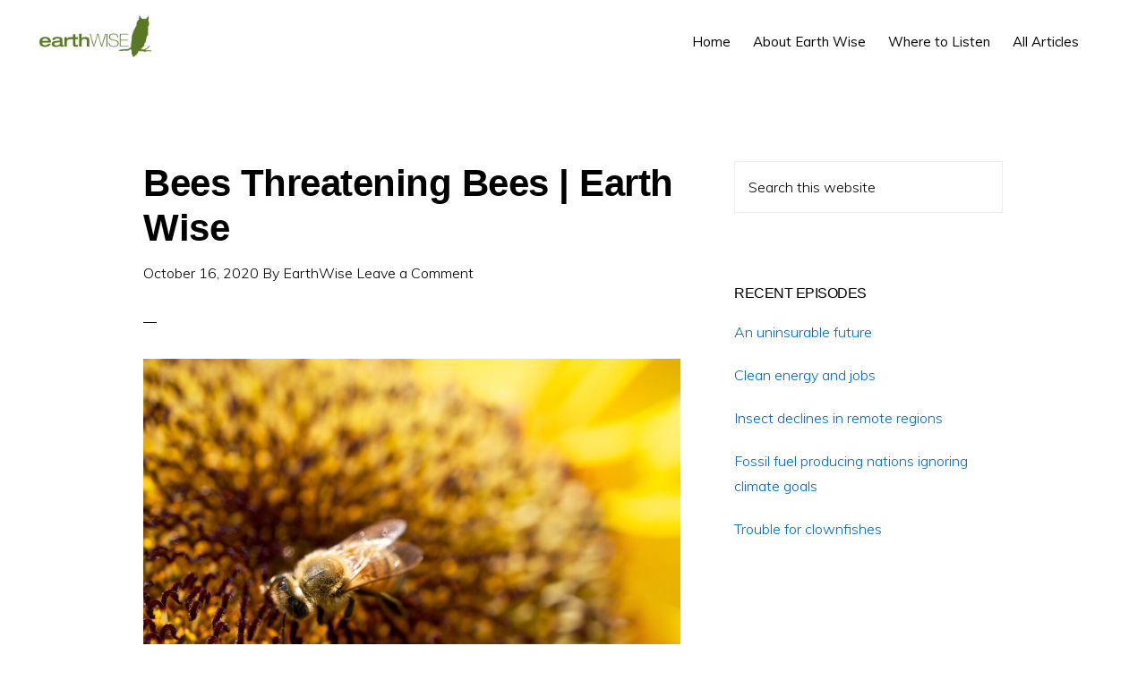

--- FILE ---
content_type: text/html; charset=UTF-8
request_url: https://earthwiseradio.org/podcast/bees-threatening-bees/
body_size: 11285
content:
<!DOCTYPE html>
<html lang="en-US">
<head >
<meta charset="UTF-8" />
<meta name="viewport" content="width=device-width, initial-scale=1" />
<title>Bees Threatening Bees | Earth Wise</title>
<meta name='robots' content='max-image-preview:large' />
	<style>img:is([sizes="auto" i], [sizes^="auto," i]) { contain-intrinsic-size: 3000px 1500px }</style>
	<link rel='dns-prefetch' href='//www.googletagmanager.com' />
<link rel='dns-prefetch' href='//fonts.googleapis.com' />
<link rel='dns-prefetch' href='//code.ionicframework.com' />
<link rel="alternate" type="application/rss+xml" title="Earth Wise &raquo; Feed" href="https://earthwiseradio.org/feed/" />
<link rel="alternate" type="application/rss+xml" title="Earth Wise &raquo; Comments Feed" href="https://earthwiseradio.org/comments/feed/" />
<link rel="alternate" type="application/rss+xml" title="Earth Wise &raquo; Bees Threatening Bees | Earth Wise Comments Feed" href="https://earthwiseradio.org/podcast/bees-threatening-bees/feed/" />
<link rel="canonical" href="https://earthwiseradio.org/podcast/bees-threatening-bees/" />
<script type="text/javascript">
/* <![CDATA[ */
window._wpemojiSettings = {"baseUrl":"https:\/\/s.w.org\/images\/core\/emoji\/16.0.1\/72x72\/","ext":".png","svgUrl":"https:\/\/s.w.org\/images\/core\/emoji\/16.0.1\/svg\/","svgExt":".svg","source":{"concatemoji":"https:\/\/earthwiseradio.org\/wp-includes\/js\/wp-emoji-release.min.js?ver=6.8.3"}};
/*! This file is auto-generated */
!function(s,n){var o,i,e;function c(e){try{var t={supportTests:e,timestamp:(new Date).valueOf()};sessionStorage.setItem(o,JSON.stringify(t))}catch(e){}}function p(e,t,n){e.clearRect(0,0,e.canvas.width,e.canvas.height),e.fillText(t,0,0);var t=new Uint32Array(e.getImageData(0,0,e.canvas.width,e.canvas.height).data),a=(e.clearRect(0,0,e.canvas.width,e.canvas.height),e.fillText(n,0,0),new Uint32Array(e.getImageData(0,0,e.canvas.width,e.canvas.height).data));return t.every(function(e,t){return e===a[t]})}function u(e,t){e.clearRect(0,0,e.canvas.width,e.canvas.height),e.fillText(t,0,0);for(var n=e.getImageData(16,16,1,1),a=0;a<n.data.length;a++)if(0!==n.data[a])return!1;return!0}function f(e,t,n,a){switch(t){case"flag":return n(e,"\ud83c\udff3\ufe0f\u200d\u26a7\ufe0f","\ud83c\udff3\ufe0f\u200b\u26a7\ufe0f")?!1:!n(e,"\ud83c\udde8\ud83c\uddf6","\ud83c\udde8\u200b\ud83c\uddf6")&&!n(e,"\ud83c\udff4\udb40\udc67\udb40\udc62\udb40\udc65\udb40\udc6e\udb40\udc67\udb40\udc7f","\ud83c\udff4\u200b\udb40\udc67\u200b\udb40\udc62\u200b\udb40\udc65\u200b\udb40\udc6e\u200b\udb40\udc67\u200b\udb40\udc7f");case"emoji":return!a(e,"\ud83e\udedf")}return!1}function g(e,t,n,a){var r="undefined"!=typeof WorkerGlobalScope&&self instanceof WorkerGlobalScope?new OffscreenCanvas(300,150):s.createElement("canvas"),o=r.getContext("2d",{willReadFrequently:!0}),i=(o.textBaseline="top",o.font="600 32px Arial",{});return e.forEach(function(e){i[e]=t(o,e,n,a)}),i}function t(e){var t=s.createElement("script");t.src=e,t.defer=!0,s.head.appendChild(t)}"undefined"!=typeof Promise&&(o="wpEmojiSettingsSupports",i=["flag","emoji"],n.supports={everything:!0,everythingExceptFlag:!0},e=new Promise(function(e){s.addEventListener("DOMContentLoaded",e,{once:!0})}),new Promise(function(t){var n=function(){try{var e=JSON.parse(sessionStorage.getItem(o));if("object"==typeof e&&"number"==typeof e.timestamp&&(new Date).valueOf()<e.timestamp+604800&&"object"==typeof e.supportTests)return e.supportTests}catch(e){}return null}();if(!n){if("undefined"!=typeof Worker&&"undefined"!=typeof OffscreenCanvas&&"undefined"!=typeof URL&&URL.createObjectURL&&"undefined"!=typeof Blob)try{var e="postMessage("+g.toString()+"("+[JSON.stringify(i),f.toString(),p.toString(),u.toString()].join(",")+"));",a=new Blob([e],{type:"text/javascript"}),r=new Worker(URL.createObjectURL(a),{name:"wpTestEmojiSupports"});return void(r.onmessage=function(e){c(n=e.data),r.terminate(),t(n)})}catch(e){}c(n=g(i,f,p,u))}t(n)}).then(function(e){for(var t in e)n.supports[t]=e[t],n.supports.everything=n.supports.everything&&n.supports[t],"flag"!==t&&(n.supports.everythingExceptFlag=n.supports.everythingExceptFlag&&n.supports[t]);n.supports.everythingExceptFlag=n.supports.everythingExceptFlag&&!n.supports.flag,n.DOMReady=!1,n.readyCallback=function(){n.DOMReady=!0}}).then(function(){return e}).then(function(){var e;n.supports.everything||(n.readyCallback(),(e=n.source||{}).concatemoji?t(e.concatemoji):e.wpemoji&&e.twemoji&&(t(e.twemoji),t(e.wpemoji)))}))}((window,document),window._wpemojiSettings);
/* ]]> */
</script>
<link rel='stylesheet' id='monochrome-pro-css' href='https://earthwiseradio.org/wp-content/themes/monochrome-pro/style.css?ver=1.0.0' type='text/css' media='all' />
<style id='wp-emoji-styles-inline-css' type='text/css'>

	img.wp-smiley, img.emoji {
		display: inline !important;
		border: none !important;
		box-shadow: none !important;
		height: 1em !important;
		width: 1em !important;
		margin: 0 0.07em !important;
		vertical-align: -0.1em !important;
		background: none !important;
		padding: 0 !important;
	}
</style>
<link rel='stylesheet' id='wp-block-library-css' href='https://earthwiseradio.org/wp-includes/css/dist/block-library/style.min.css?ver=6.8.3' type='text/css' media='all' />
<style id='classic-theme-styles-inline-css' type='text/css'>
/*! This file is auto-generated */
.wp-block-button__link{color:#fff;background-color:#32373c;border-radius:9999px;box-shadow:none;text-decoration:none;padding:calc(.667em + 2px) calc(1.333em + 2px);font-size:1.125em}.wp-block-file__button{background:#32373c;color:#fff;text-decoration:none}
</style>
<style id='create-block-castos-transcript-style-inline-css' type='text/css'>
:root{--castos-transcript--panel-bg:#f3f3f4}.ssp-transcript input[type=checkbox]{opacity:0;position:absolute;z-index:-1}.ssp-transcript .row{display:flex}.ssp-transcript .row .col{flex:1}.ssp-transcript .tabs{overflow:hidden}.ssp-transcript .tab{overflow:hidden;width:100%}.ssp-transcript .tab-label{background:var(--castos-transcript--panel-bg);cursor:pointer;display:flex;font-weight:700;justify-content:space-between;margin:0;padding:1em}.ssp-transcript .tab-label:hover{filter:brightness(95%)}.ssp-transcript .tab-label:after{content:"❯";text-align:center;transition:all .35s;width:1em}.ssp-transcript .tab-content{background:#fff;max-height:0;padding:0 1em;transition:all .35s}.ssp-transcript .tab-close{background:var(--castos-transcript--panel-bg);cursor:pointer;display:flex;font-size:.75em;justify-content:flex-end;padding:1em}.ssp-transcript .tab-close:hover,.ssp-transcript input:checked+.tab-label{filter:brightness(95%)}.ssp-transcript input:checked+.tab-label:after{transform:rotate(90deg)}.ssp-transcript input:checked~.tab-content{max-height:none;padding:1em}

</style>
<style id='global-styles-inline-css' type='text/css'>
:root{--wp--preset--aspect-ratio--square: 1;--wp--preset--aspect-ratio--4-3: 4/3;--wp--preset--aspect-ratio--3-4: 3/4;--wp--preset--aspect-ratio--3-2: 3/2;--wp--preset--aspect-ratio--2-3: 2/3;--wp--preset--aspect-ratio--16-9: 16/9;--wp--preset--aspect-ratio--9-16: 9/16;--wp--preset--color--black: #000000;--wp--preset--color--cyan-bluish-gray: #abb8c3;--wp--preset--color--white: #ffffff;--wp--preset--color--pale-pink: #f78da7;--wp--preset--color--vivid-red: #cf2e2e;--wp--preset--color--luminous-vivid-orange: #ff6900;--wp--preset--color--luminous-vivid-amber: #fcb900;--wp--preset--color--light-green-cyan: #7bdcb5;--wp--preset--color--vivid-green-cyan: #00d084;--wp--preset--color--pale-cyan-blue: #8ed1fc;--wp--preset--color--vivid-cyan-blue: #0693e3;--wp--preset--color--vivid-purple: #9b51e0;--wp--preset--gradient--vivid-cyan-blue-to-vivid-purple: linear-gradient(135deg,rgba(6,147,227,1) 0%,rgb(155,81,224) 100%);--wp--preset--gradient--light-green-cyan-to-vivid-green-cyan: linear-gradient(135deg,rgb(122,220,180) 0%,rgb(0,208,130) 100%);--wp--preset--gradient--luminous-vivid-amber-to-luminous-vivid-orange: linear-gradient(135deg,rgba(252,185,0,1) 0%,rgba(255,105,0,1) 100%);--wp--preset--gradient--luminous-vivid-orange-to-vivid-red: linear-gradient(135deg,rgba(255,105,0,1) 0%,rgb(207,46,46) 100%);--wp--preset--gradient--very-light-gray-to-cyan-bluish-gray: linear-gradient(135deg,rgb(238,238,238) 0%,rgb(169,184,195) 100%);--wp--preset--gradient--cool-to-warm-spectrum: linear-gradient(135deg,rgb(74,234,220) 0%,rgb(151,120,209) 20%,rgb(207,42,186) 40%,rgb(238,44,130) 60%,rgb(251,105,98) 80%,rgb(254,248,76) 100%);--wp--preset--gradient--blush-light-purple: linear-gradient(135deg,rgb(255,206,236) 0%,rgb(152,150,240) 100%);--wp--preset--gradient--blush-bordeaux: linear-gradient(135deg,rgb(254,205,165) 0%,rgb(254,45,45) 50%,rgb(107,0,62) 100%);--wp--preset--gradient--luminous-dusk: linear-gradient(135deg,rgb(255,203,112) 0%,rgb(199,81,192) 50%,rgb(65,88,208) 100%);--wp--preset--gradient--pale-ocean: linear-gradient(135deg,rgb(255,245,203) 0%,rgb(182,227,212) 50%,rgb(51,167,181) 100%);--wp--preset--gradient--electric-grass: linear-gradient(135deg,rgb(202,248,128) 0%,rgb(113,206,126) 100%);--wp--preset--gradient--midnight: linear-gradient(135deg,rgb(2,3,129) 0%,rgb(40,116,252) 100%);--wp--preset--font-size--small: 13px;--wp--preset--font-size--medium: 20px;--wp--preset--font-size--large: 36px;--wp--preset--font-size--x-large: 42px;--wp--preset--spacing--20: 0.44rem;--wp--preset--spacing--30: 0.67rem;--wp--preset--spacing--40: 1rem;--wp--preset--spacing--50: 1.5rem;--wp--preset--spacing--60: 2.25rem;--wp--preset--spacing--70: 3.38rem;--wp--preset--spacing--80: 5.06rem;--wp--preset--shadow--natural: 6px 6px 9px rgba(0, 0, 0, 0.2);--wp--preset--shadow--deep: 12px 12px 50px rgba(0, 0, 0, 0.4);--wp--preset--shadow--sharp: 6px 6px 0px rgba(0, 0, 0, 0.2);--wp--preset--shadow--outlined: 6px 6px 0px -3px rgba(255, 255, 255, 1), 6px 6px rgba(0, 0, 0, 1);--wp--preset--shadow--crisp: 6px 6px 0px rgba(0, 0, 0, 1);}:where(.is-layout-flex){gap: 0.5em;}:where(.is-layout-grid){gap: 0.5em;}body .is-layout-flex{display: flex;}.is-layout-flex{flex-wrap: wrap;align-items: center;}.is-layout-flex > :is(*, div){margin: 0;}body .is-layout-grid{display: grid;}.is-layout-grid > :is(*, div){margin: 0;}:where(.wp-block-columns.is-layout-flex){gap: 2em;}:where(.wp-block-columns.is-layout-grid){gap: 2em;}:where(.wp-block-post-template.is-layout-flex){gap: 1.25em;}:where(.wp-block-post-template.is-layout-grid){gap: 1.25em;}.has-black-color{color: var(--wp--preset--color--black) !important;}.has-cyan-bluish-gray-color{color: var(--wp--preset--color--cyan-bluish-gray) !important;}.has-white-color{color: var(--wp--preset--color--white) !important;}.has-pale-pink-color{color: var(--wp--preset--color--pale-pink) !important;}.has-vivid-red-color{color: var(--wp--preset--color--vivid-red) !important;}.has-luminous-vivid-orange-color{color: var(--wp--preset--color--luminous-vivid-orange) !important;}.has-luminous-vivid-amber-color{color: var(--wp--preset--color--luminous-vivid-amber) !important;}.has-light-green-cyan-color{color: var(--wp--preset--color--light-green-cyan) !important;}.has-vivid-green-cyan-color{color: var(--wp--preset--color--vivid-green-cyan) !important;}.has-pale-cyan-blue-color{color: var(--wp--preset--color--pale-cyan-blue) !important;}.has-vivid-cyan-blue-color{color: var(--wp--preset--color--vivid-cyan-blue) !important;}.has-vivid-purple-color{color: var(--wp--preset--color--vivid-purple) !important;}.has-black-background-color{background-color: var(--wp--preset--color--black) !important;}.has-cyan-bluish-gray-background-color{background-color: var(--wp--preset--color--cyan-bluish-gray) !important;}.has-white-background-color{background-color: var(--wp--preset--color--white) !important;}.has-pale-pink-background-color{background-color: var(--wp--preset--color--pale-pink) !important;}.has-vivid-red-background-color{background-color: var(--wp--preset--color--vivid-red) !important;}.has-luminous-vivid-orange-background-color{background-color: var(--wp--preset--color--luminous-vivid-orange) !important;}.has-luminous-vivid-amber-background-color{background-color: var(--wp--preset--color--luminous-vivid-amber) !important;}.has-light-green-cyan-background-color{background-color: var(--wp--preset--color--light-green-cyan) !important;}.has-vivid-green-cyan-background-color{background-color: var(--wp--preset--color--vivid-green-cyan) !important;}.has-pale-cyan-blue-background-color{background-color: var(--wp--preset--color--pale-cyan-blue) !important;}.has-vivid-cyan-blue-background-color{background-color: var(--wp--preset--color--vivid-cyan-blue) !important;}.has-vivid-purple-background-color{background-color: var(--wp--preset--color--vivid-purple) !important;}.has-black-border-color{border-color: var(--wp--preset--color--black) !important;}.has-cyan-bluish-gray-border-color{border-color: var(--wp--preset--color--cyan-bluish-gray) !important;}.has-white-border-color{border-color: var(--wp--preset--color--white) !important;}.has-pale-pink-border-color{border-color: var(--wp--preset--color--pale-pink) !important;}.has-vivid-red-border-color{border-color: var(--wp--preset--color--vivid-red) !important;}.has-luminous-vivid-orange-border-color{border-color: var(--wp--preset--color--luminous-vivid-orange) !important;}.has-luminous-vivid-amber-border-color{border-color: var(--wp--preset--color--luminous-vivid-amber) !important;}.has-light-green-cyan-border-color{border-color: var(--wp--preset--color--light-green-cyan) !important;}.has-vivid-green-cyan-border-color{border-color: var(--wp--preset--color--vivid-green-cyan) !important;}.has-pale-cyan-blue-border-color{border-color: var(--wp--preset--color--pale-cyan-blue) !important;}.has-vivid-cyan-blue-border-color{border-color: var(--wp--preset--color--vivid-cyan-blue) !important;}.has-vivid-purple-border-color{border-color: var(--wp--preset--color--vivid-purple) !important;}.has-vivid-cyan-blue-to-vivid-purple-gradient-background{background: var(--wp--preset--gradient--vivid-cyan-blue-to-vivid-purple) !important;}.has-light-green-cyan-to-vivid-green-cyan-gradient-background{background: var(--wp--preset--gradient--light-green-cyan-to-vivid-green-cyan) !important;}.has-luminous-vivid-amber-to-luminous-vivid-orange-gradient-background{background: var(--wp--preset--gradient--luminous-vivid-amber-to-luminous-vivid-orange) !important;}.has-luminous-vivid-orange-to-vivid-red-gradient-background{background: var(--wp--preset--gradient--luminous-vivid-orange-to-vivid-red) !important;}.has-very-light-gray-to-cyan-bluish-gray-gradient-background{background: var(--wp--preset--gradient--very-light-gray-to-cyan-bluish-gray) !important;}.has-cool-to-warm-spectrum-gradient-background{background: var(--wp--preset--gradient--cool-to-warm-spectrum) !important;}.has-blush-light-purple-gradient-background{background: var(--wp--preset--gradient--blush-light-purple) !important;}.has-blush-bordeaux-gradient-background{background: var(--wp--preset--gradient--blush-bordeaux) !important;}.has-luminous-dusk-gradient-background{background: var(--wp--preset--gradient--luminous-dusk) !important;}.has-pale-ocean-gradient-background{background: var(--wp--preset--gradient--pale-ocean) !important;}.has-electric-grass-gradient-background{background: var(--wp--preset--gradient--electric-grass) !important;}.has-midnight-gradient-background{background: var(--wp--preset--gradient--midnight) !important;}.has-small-font-size{font-size: var(--wp--preset--font-size--small) !important;}.has-medium-font-size{font-size: var(--wp--preset--font-size--medium) !important;}.has-large-font-size{font-size: var(--wp--preset--font-size--large) !important;}.has-x-large-font-size{font-size: var(--wp--preset--font-size--x-large) !important;}
:where(.wp-block-post-template.is-layout-flex){gap: 1.25em;}:where(.wp-block-post-template.is-layout-grid){gap: 1.25em;}
:where(.wp-block-columns.is-layout-flex){gap: 2em;}:where(.wp-block-columns.is-layout-grid){gap: 2em;}
:root :where(.wp-block-pullquote){font-size: 1.5em;line-height: 1.6;}
</style>
<link rel='stylesheet' id='wp-components-css' href='https://earthwiseradio.org/wp-includes/css/dist/components/style.min.css?ver=6.8.3' type='text/css' media='all' />
<link rel='stylesheet' id='godaddy-styles-css' href='https://earthwiseradio.org/wp-content/mu-plugins/vendor/wpex/godaddy-launch/includes/Dependencies/GoDaddy/Styles/build/latest.css?ver=2.0.2' type='text/css' media='all' />
<link rel='stylesheet' id='monochrome-fonts-css' href='//fonts.googleapis.com/css?family=Muli%3A200%2C300%2C300i%2C400%2C400i%2C600%2C600i%7COpen+Sans+Condensed%3A300&#038;ver=1.0.0' type='text/css' media='all' />
<link rel='stylesheet' id='monochrome-ionicons-css' href='//code.ionicframework.com/ionicons/2.0.1/css/ionicons.min.css?ver=1.0.0' type='text/css' media='all' />
<link rel='stylesheet' id='simple-social-icons-font-css' href='https://earthwiseradio.org/wp-content/plugins/simple-social-icons/css/style.css?ver=3.0.2' type='text/css' media='all' />
<script type="text/javascript" src="https://earthwiseradio.org/wp-includes/js/jquery/jquery.min.js?ver=3.7.1" id="jquery-core-js"></script>
<script type="text/javascript" src="https://earthwiseradio.org/wp-includes/js/jquery/jquery-migrate.min.js?ver=3.4.1" id="jquery-migrate-js"></script>

<!-- Google Analytics snippet added by Site Kit -->
<script type="text/javascript" src="https://www.googletagmanager.com/gtag/js?id=UA-38453880-1" id="google_gtagjs-js" async></script>
<script type="text/javascript" id="google_gtagjs-js-after">
/* <![CDATA[ */
window.dataLayer = window.dataLayer || [];function gtag(){dataLayer.push(arguments);}
gtag('set', 'linker', {"domains":["earthwiseradio.org"]} );
gtag("js", new Date());
gtag("set", "developer_id.dZTNiMT", true);
gtag("config", "UA-38453880-1", {"anonymize_ip":true});
/* ]]> */
</script>

<!-- End Google Analytics snippet added by Site Kit -->
<link rel="https://api.w.org/" href="https://earthwiseradio.org/wp-json/" /><link rel="alternate" title="JSON" type="application/json" href="https://earthwiseradio.org/wp-json/wp/v2/podcast/14535" /><link rel="EditURI" type="application/rsd+xml" title="RSD" href="https://earthwiseradio.org/xmlrpc.php?rsd" />
<link rel="alternate" title="oEmbed (JSON)" type="application/json+oembed" href="https://earthwiseradio.org/wp-json/oembed/1.0/embed?url=https%3A%2F%2Fearthwiseradio.org%2Fpodcast%2Fbees-threatening-bees%2F" />
<link rel="alternate" title="oEmbed (XML)" type="text/xml+oembed" href="https://earthwiseradio.org/wp-json/oembed/1.0/embed?url=https%3A%2F%2Fearthwiseradio.org%2Fpodcast%2Fbees-threatening-bees%2F&#038;format=xml" />
<meta name="generator" content="Site Kit by Google 1.114.0" />
<link rel="alternate" type="application/rss+xml" title="Podcast RSS feed" href="https://earthwiseradio.org/feed/podcast" />

<script type="text/javascript">
(function(url){
	if(/(?:Chrome\/26\.0\.1410\.63 Safari\/537\.31|WordfenceTestMonBot)/.test(navigator.userAgent)){ return; }
	var addEvent = function(evt, handler) {
		if (window.addEventListener) {
			document.addEventListener(evt, handler, false);
		} else if (window.attachEvent) {
			document.attachEvent('on' + evt, handler);
		}
	};
	var removeEvent = function(evt, handler) {
		if (window.removeEventListener) {
			document.removeEventListener(evt, handler, false);
		} else if (window.detachEvent) {
			document.detachEvent('on' + evt, handler);
		}
	};
	var evts = 'contextmenu dblclick drag dragend dragenter dragleave dragover dragstart drop keydown keypress keyup mousedown mousemove mouseout mouseover mouseup mousewheel scroll'.split(' ');
	var logHuman = function() {
		if (window.wfLogHumanRan) { return; }
		window.wfLogHumanRan = true;
		var wfscr = document.createElement('script');
		wfscr.type = 'text/javascript';
		wfscr.async = true;
		wfscr.src = url + '&r=' + Math.random();
		(document.getElementsByTagName('head')[0]||document.getElementsByTagName('body')[0]).appendChild(wfscr);
		for (var i = 0; i < evts.length; i++) {
			removeEvent(evts[i], logHuman);
		}
	};
	for (var i = 0; i < evts.length; i++) {
		addEvent(evts[i], logHuman);
	}
})('//earthwiseradio.org/?wordfence_lh=1&hid=2B04804B32EB85923A1C0566F54BE69B');
</script><meta name="description" content="Honeybees are super-foraging machines and are literally taking the pollen out of the mouths of other bees and pollinators.">
<link rel="pingback" href="https://earthwiseradio.org/xmlrpc.php" />
<style type="text/css">.site-title a { background: url(https://earthwiseradio.org/wp-content/uploads/2015/12/cropped-EW-webheaderrectangle-1400.png) no-repeat !important; }</style>
<link rel="icon" href="https://earthwiseradio.org/wp-content/uploads/2021/12/cropped-earthwiseowlonly-32x32.png" sizes="32x32" />
<link rel="icon" href="https://earthwiseradio.org/wp-content/uploads/2021/12/cropped-earthwiseowlonly-192x192.png" sizes="192x192" />
<link rel="apple-touch-icon" href="https://earthwiseradio.org/wp-content/uploads/2021/12/cropped-earthwiseowlonly-180x180.png" />
<meta name="msapplication-TileImage" content="https://earthwiseradio.org/wp-content/uploads/2021/12/cropped-earthwiseowlonly-270x270.png" />
		<style type="text/css" id="wp-custom-css">
			/*
You can add your own CSS here.

Click the help icon above to learn more.
*/

.front-page .flexible-widgets {
    padding-top: 100px;
	padding-bottom: 100px;
}
.entry-title a,
.sidebar .widget-title a {
	color: #000;
	text-decoration: none;
	font-size: 32px;
}		</style>
		</head>
<body class="wp-singular podcast-template-default single single-podcast postid-14535 wp-theme-genesis wp-child-theme-monochrome-pro custom-header header-image header-full-width content-sidebar genesis-breadcrumbs-visible featured-image" itemscope itemtype="https://schema.org/WebPage"><div class="site-container"><ul class="genesis-skip-link"><li><a href="#genesis-nav-primary" class="screen-reader-shortcut"> Skip to primary navigation</a></li><li><a href="#genesis-content" class="screen-reader-shortcut"> Skip to main content</a></li><li><a href="#genesis-sidebar-primary" class="screen-reader-shortcut"> Skip to primary sidebar</a></li></ul><header class="site-header" itemscope itemtype="https://schema.org/WPHeader"><div class="wrap"><div class="title-area"><p class="site-title" itemprop="headline"><a href="https://earthwiseradio.org/">Earth Wise</a></p><p class="site-description" itemprop="description">A look at our changing environment.</p></div><nav class="nav-primary" aria-label="Main" itemscope itemtype="https://schema.org/SiteNavigationElement" id="genesis-nav-primary"><div class="wrap"><ul id="menu-mainmenu" class="menu genesis-nav-menu menu-primary js-superfish"><li id="menu-item-11379" class="menu-item menu-item-type-custom menu-item-object-custom menu-item-home menu-item-11379"><a href="https://earthwiseradio.org/" itemprop="url"><span itemprop="name">Home</span></a></li>
<li id="menu-item-11380" class="menu-item menu-item-type-post_type menu-item-object-page menu-item-11380"><a href="https://earthwiseradio.org/about/" itemprop="url"><span itemprop="name">About Earth Wise</span></a></li>
<li id="menu-item-11381" class="menu-item menu-item-type-post_type menu-item-object-page menu-item-11381"><a href="https://earthwiseradio.org/where-to-listen/" itemprop="url"><span itemprop="name">Where to Listen</span></a></li>
<li id="menu-item-16858" class="menu-item menu-item-type-post_type_archive menu-item-object-podcast menu-item-16858"><a href="https://earthwiseradio.org/podcast/" itemprop="url"><span itemprop="name">All Articles</span></a></li>
<li class="menu-item"><a href="#header-search-wrap" aria-controls="header-search-wrap" aria-expanded="false" role="button" class="toggle-header-search"><span class="screen-reader-text">Show Search</span><span class="ionicons ion-ios-search"></span></a></li></ul></div></nav><div id="header-search-wrap" class="header-search-wrap"><form class="search-form" method="get" action="https://earthwiseradio.org/" role="search" itemprop="potentialAction" itemscope itemtype="https://schema.org/SearchAction"><label class="search-form-label screen-reader-text" for="searchform-1">Search this website</label><input class="search-form-input" type="search" name="s" id="searchform-1" placeholder="Search this website" itemprop="query-input"><input class="search-form-submit" type="submit" value="Search"><meta content="https://earthwiseradio.org/?s={s}" itemprop="target"></form> <a href="#" role="button" aria-expanded="false" aria-controls="header-search-wrap" class="toggle-header-search close"><span class="screen-reader-text">Hide Search</span><span class="ionicons ion-ios-close-empty"></span></a></div></div></header><div class="site-inner"><div class="content-sidebar-wrap"><main class="content" id="genesis-content"><div class="breadcrumb" itemprop="breadcrumb" itemscope itemtype="https://schema.org/BreadcrumbList">You are here: <span class="breadcrumb-link-wrap" itemprop="itemListElement" itemscope itemtype="https://schema.org/ListItem"><a class="breadcrumb-link" href="https://earthwiseradio.org/" itemprop="item"><span class="breadcrumb-link-text-wrap" itemprop="name">Home</span></a><meta itemprop="position" content="1"></span> <span aria-label="breadcrumb separator">/</span> <span class="breadcrumb-link-wrap" itemprop="itemListElement" itemscope itemtype="https://schema.org/ListItem"><a class="breadcrumb-link" href="https://earthwiseradio.org/podcast/" itemprop="item"><span class="breadcrumb-link-text-wrap" itemprop="name">Episode</span></a><meta itemprop="position" content="2"></span> <span aria-label="breadcrumb separator">/</span> Bees Threatening Bees | Earth Wise</div><article class="post-14535 podcast type-podcast status-publish has-post-thumbnail tag-agriculture tag-bees tag-colonies tag-competition tag-crops tag-department-of-agriculture tag-disease tag-domesticated tag-endangered tag-environmental-review tag-food tag-food-supply tag-foraging tag-fruits tag-habitat-loss tag-honey tag-honeybees tag-implications tag-land tag-long-term tag-national-forests tag-native-bees tag-permitted tag-pesticides tag-pollen tag-pollination tag-pollinators tag-population tag-public-lands tag-refuges tag-stress-factors tag-survival tag-system tag-threatened tag-united-states tag-vegetables tag-wild-bees tag-wild-populations series-earth-wise entry" aria-label="Bees Threatening Bees | Earth Wise" itemscope itemtype="https://schema.org/CreativeWork"><header class="entry-header"><h1 class="entry-title" itemprop="headline">Bees Threatening Bees | Earth Wise</h1>
<p class="entry-meta"><time class="entry-time" itemprop="datePublished" datetime="2020-10-16T01:00:18-04:00">October 16, 2020</time> By <span class="entry-author" itemprop="author" itemscope itemtype="https://schema.org/Person"><a href="https://earthwiseradio.org/author/earthwise/" class="entry-author-link" rel="author" itemprop="url"><span class="entry-author-name" itemprop="name">EarthWise</span></a></span> <span class="entry-comments-link"><a href="https://earthwiseradio.org/podcast/bees-threatening-bees/#respond">Leave a Comment</a></span> </p></header><div class="entry-content" itemprop="text"><div class="featured-image-class"><img width="1024" height="683" src="https://earthwiseradio.org/wp-content/uploads/2020/10/honeybees-1024x683.jpg" class="aligncenter" alt="bees threatening bees" decoding="async" srcset="https://earthwiseradio.org/wp-content/uploads/2020/10/honeybees-1024x683.jpg 1024w, https://earthwiseradio.org/wp-content/uploads/2020/10/honeybees-300x200.jpg 300w, https://earthwiseradio.org/wp-content/uploads/2020/10/honeybees-768x512.jpg 768w, https://earthwiseradio.org/wp-content/uploads/2020/10/honeybees-1536x1024.jpg 1536w, https://earthwiseradio.org/wp-content/uploads/2020/10/honeybees-150x100.jpg 150w, https://earthwiseradio.org/wp-content/uploads/2020/10/honeybees.jpg 2048w" sizes="(max-width: 1024px) 100vw, 1024px" /></div>
<figure class="wp-block-audio"><audio controls src="https://earthwiseradio.org/wp-content/uploads/2020/10/EW-10-16-20-Bees-Threatening-Bees.mp3"></audio></figure>



<h4 class="wp-block-heading"><strong>Domesticated honeybees are an essential part of our agricultural system, being responsible for one in every three bites of food Americans consume and contributing $15 billion a year to the value of the nation’s crop production.&nbsp; Millions of bee colonies are trucked across the country every year to pollinate cranberries, melons, broccoli, blueberries, and cherries, and also to produce honey.</strong></h4>



<p>After the growing seasons, honeybees are trucked to various locations to rest and rebuild their population and to replenish bees lost to disease and pesticides.&nbsp; Some of these locations are in national forests.&nbsp; Thousands of hives belonging to 112 apiaries are currently permitted in national forests by the Department of Agriculture.&nbsp; This presents a problem because these hives are being permitted on public lands with virtually no environmental review and with little consideration of the impact these colonies can have on local wild bee populations.</p>



<p>The 4,000 wild bee species in the U.S. consume up to 95% of local available pollen.&nbsp; Nearly 40 federally listed threatened or endangered species of bees, butterflies, and flower flies depend on national forest land for their survival.&nbsp; And now the pollinators in these places, which were once refuges for these species and others, increasingly face competition from millions of domesticated honeybees.</p>



<p>Honeybees are super-foraging machines and are literally taking the pollen out of the mouths of other bees and pollinators.&nbsp; Honeybees themselves have been facing numerous problems from habitat loss, pesticides, and other stress factors.&nbsp; So, what is happening is essentially a pollinator habitat crunch that carries long-term implications for the U.S. food supply.&nbsp; We need to find some answers and the sooner the better.</p>



<p class="has-text-align-center">**********</p>



<h2 class="wp-block-heading"><strong>Web Links</strong></h2>



<p><strong><a href="https://e360.yale.edu/features/will-putting-honey-bees-on-public-lands-threaten-native-bees">Will Putting Honey Bees on Public Lands Threaten Native Bees?</a></strong></p>



<p>Photo, posted August 9, 2015, courtesy of <a href="https://www.flickr.com/photos/130229276@N07/20395549896/in/photolist-x5hwq1-yg6L4M">Tak H. via Flickr.</a></p>



<p><a href="https://earthwiseradio.org/">Earth Wise</a>&nbsp;is a production of&nbsp;<a href="http://wamc.org/">WAMC Northeast Public Radio</a>.</p>
</div><footer class="entry-footer"><p class="entry-meta"> <span class="entry-tags">Tagged With: <a href="https://earthwiseradio.org/tag/agriculture/" rel="tag">agriculture</a>, <a href="https://earthwiseradio.org/tag/bees/" rel="tag">bees</a>, <a href="https://earthwiseradio.org/tag/colonies/" rel="tag">colonies</a>, <a href="https://earthwiseradio.org/tag/competition/" rel="tag">competition</a>, <a href="https://earthwiseradio.org/tag/crops/" rel="tag">crops</a>, <a href="https://earthwiseradio.org/tag/department-of-agriculture/" rel="tag">department of agriculture</a>, <a href="https://earthwiseradio.org/tag/disease/" rel="tag">disease</a>, <a href="https://earthwiseradio.org/tag/domesticated/" rel="tag">domesticated</a>, <a href="https://earthwiseradio.org/tag/endangered/" rel="tag">endangered</a>, <a href="https://earthwiseradio.org/tag/environmental-review/" rel="tag">environmental review</a>, <a href="https://earthwiseradio.org/tag/food/" rel="tag">food</a>, <a href="https://earthwiseradio.org/tag/food-supply/" rel="tag">food supply</a>, <a href="https://earthwiseradio.org/tag/foraging/" rel="tag">foraging</a>, <a href="https://earthwiseradio.org/tag/fruits/" rel="tag">fruits</a>, <a href="https://earthwiseradio.org/tag/habitat-loss/" rel="tag">habitat loss</a>, <a href="https://earthwiseradio.org/tag/honey/" rel="tag">honey</a>, <a href="https://earthwiseradio.org/tag/honeybees/" rel="tag">honeybees</a>, <a href="https://earthwiseradio.org/tag/implications/" rel="tag">implications</a>, <a href="https://earthwiseradio.org/tag/land/" rel="tag">land</a>, <a href="https://earthwiseradio.org/tag/long-term/" rel="tag">long term</a>, <a href="https://earthwiseradio.org/tag/national-forests/" rel="tag">national forests</a>, <a href="https://earthwiseradio.org/tag/native-bees/" rel="tag">native bees</a>, <a href="https://earthwiseradio.org/tag/permitted/" rel="tag">permitted</a>, <a href="https://earthwiseradio.org/tag/pesticides/" rel="tag">pesticides</a>, <a href="https://earthwiseradio.org/tag/pollen/" rel="tag">pollen</a>, <a href="https://earthwiseradio.org/tag/pollination/" rel="tag">pollination</a>, <a href="https://earthwiseradio.org/tag/pollinators/" rel="tag">pollinators</a>, <a href="https://earthwiseradio.org/tag/population/" rel="tag">population</a>, <a href="https://earthwiseradio.org/tag/public-lands/" rel="tag">public lands</a>, <a href="https://earthwiseradio.org/tag/refuges/" rel="tag">refuges</a>, <a href="https://earthwiseradio.org/tag/stress-factors/" rel="tag">stress factors</a>, <a href="https://earthwiseradio.org/tag/survival/" rel="tag">survival</a>, <a href="https://earthwiseradio.org/tag/system/" rel="tag">system</a>, <a href="https://earthwiseradio.org/tag/threatened/" rel="tag">threatened</a>, <a href="https://earthwiseradio.org/tag/united-states/" rel="tag">United States</a>, <a href="https://earthwiseradio.org/tag/vegetables/" rel="tag">vegetables</a>, <a href="https://earthwiseradio.org/tag/wild-bees/" rel="tag">wild bees</a>, <a href="https://earthwiseradio.org/tag/wild-populations/" rel="tag">wild populations</a></span></p></footer></article><h2 class="screen-reader-text">Reader Interactions</h2>	<div id="respond" class="comment-respond">
		<h3 id="reply-title" class="comment-reply-title">Leave a Reply <small><a rel="nofollow" id="cancel-comment-reply-link" href="/podcast/bees-threatening-bees/#respond" style="display:none;">Cancel reply</a></small></h3><form action="https://earthwiseradio.org/wp-comments-post.php" method="post" id="commentform" class="comment-form"><p class="comment-notes"><span id="email-notes">Your email address will not be published.</span> <span class="required-field-message">Required fields are marked <span class="required">*</span></span></p><p class="comment-form-comment"><label for="comment">Comment <span class="required">*</span></label> <textarea id="comment" name="comment" cols="45" rows="8" maxlength="65525" required></textarea></p><p class="comment-form-author"><label for="author">Name <span class="required">*</span></label> <input id="author" name="author" type="text" value="" size="30" maxlength="245" autocomplete="name" required /></p>
<p class="comment-form-email"><label for="email">Email <span class="required">*</span></label> <input id="email" name="email" type="email" value="" size="30" maxlength="100" aria-describedby="email-notes" autocomplete="email" required /></p>
<p class="comment-form-url"><label for="url">Website</label> <input id="url" name="url" type="url" value="" size="30" maxlength="200" autocomplete="url" /></p>
		<div hidden class="wpsec_captcha_wrapper">
			<div class="wpsec_captcha_image"></div>
			<label for="wpsec_captcha_answer">
			Type in the text displayed above			</label>
			<input type="text" class="wpsec_captcha_answer" name="wpsec_captcha_answer" value=""/>
		</div>
		<p class="form-submit"><input name="submit" type="submit" id="submit" class="submit" value="Post Comment" /> <input type='hidden' name='comment_post_ID' value='14535' id='comment_post_ID' />
<input type='hidden' name='comment_parent' id='comment_parent' value='0' />
</p><p style="display: none;"><input type="hidden" id="akismet_comment_nonce" name="akismet_comment_nonce" value="c195b4802a" /></p><p style="display: none !important;" class="akismet-fields-container" data-prefix="ak_"><label>&#916;<textarea name="ak_hp_textarea" cols="45" rows="8" maxlength="100"></textarea></label><input type="hidden" id="ak_js_1" name="ak_js" value="125"/><script>document.getElementById( "ak_js_1" ).setAttribute( "value", ( new Date() ).getTime() );</script></p></form>	</div><!-- #respond -->
	</main><aside class="sidebar sidebar-primary widget-area" role="complementary" aria-label="Primary Sidebar" itemscope itemtype="https://schema.org/WPSideBar" id="genesis-sidebar-primary"><h2 class="genesis-sidebar-title screen-reader-text">Primary Sidebar</h2><section id="search-2" class="widget widget_search"><div class="widget-wrap"><form class="search-form" method="get" action="https://earthwiseradio.org/" role="search" itemprop="potentialAction" itemscope itemtype="https://schema.org/SearchAction"><label class="search-form-label screen-reader-text" for="searchform-2">Search this website</label><input class="search-form-input" type="search" name="s" id="searchform-2" placeholder="Search this website" itemprop="query-input"><input class="search-form-submit" type="submit" value="Search"><meta content="https://earthwiseradio.org/?s={s}" itemprop="target"></form></div></section>
		<section id="recent-podcast-episodes-2" class="widget widget_recent_entries widget_recent_episodes"><div class="widget-wrap">		<h3 class="widgettitle widget-title">Recent Episodes</h3>
		<ul>
					<li>
				<a href="https://earthwiseradio.org/podcast/an-uninsurable-future/">An uninsurable future</a>
						</li>
					<li>
				<a href="https://earthwiseradio.org/podcast/clean-energy-and-jobs/">Clean energy and jobs</a>
						</li>
					<li>
				<a href="https://earthwiseradio.org/podcast/insect-declines-in-remote-regions/">Insect declines in remote regions</a>
						</li>
					<li>
				<a href="https://earthwiseradio.org/podcast/fossil-fuel-producing-nations-ignoring-climate-goals/">Fossil fuel producing nations ignoring climate goals</a>
						</li>
					<li>
				<a href="https://earthwiseradio.org/podcast/trouble-for-clownfishes/">Trouble for clownfishes</a>
						</li>
				</ul>
		</div></section>
</aside></div></div><div class="before-footer-cta"><div class="wrap"><section id="text-2" class="widget widget_text"><div class="widget-wrap"><h3 class="widgettitle widget-title">WAMC Northeast Public Radio</h3>
			<div class="textwidget">WAMC/Northeast Public Radio is a regional public radio network serving parts of seven northeastern states <a href="http://www.wamc.org">(more...)</a></div>
		</div></section>
</div></div></div><footer class="site-footer" itemscope itemtype="https://schema.org/WPFooter"><div class="wrap"><p>Copyright &#xA9;&nbsp;2026 · </p></div></footer><script type="speculationrules">
{"prefetch":[{"source":"document","where":{"and":[{"href_matches":"\/*"},{"not":{"href_matches":["\/wp-*.php","\/wp-admin\/*","\/wp-content\/uploads\/*","\/wp-content\/*","\/wp-content\/plugins\/*","\/wp-content\/themes\/monochrome-pro\/*","\/wp-content\/themes\/genesis\/*","\/*\\?(.+)"]}},{"not":{"selector_matches":"a[rel~=\"nofollow\"]"}},{"not":{"selector_matches":".no-prefetch, .no-prefetch a"}}]},"eagerness":"conservative"}]}
</script>
<style type="text/css" media="screen"></style><script type="text/javascript" src="https://earthwiseradio.org/wp-includes/js/comment-reply.min.js?ver=6.8.3" id="comment-reply-js" async="async" data-wp-strategy="async"></script>
<script type="text/javascript" src="https://earthwiseradio.org/wp-includes/js/hoverIntent.min.js?ver=1.10.2" id="hoverIntent-js"></script>
<script type="text/javascript" src="https://earthwiseradio.org/wp-content/themes/genesis/lib/js/menu/superfish.min.js?ver=1.7.10" id="superfish-js"></script>
<script type="text/javascript" src="https://earthwiseradio.org/wp-content/themes/genesis/lib/js/menu/superfish.args.min.js?ver=3.6.1" id="superfish-args-js"></script>
<script type="text/javascript" src="https://earthwiseradio.org/wp-content/themes/genesis/lib/js/skip-links.min.js?ver=3.6.1" id="skip-links-js"></script>
<script type="text/javascript" src="https://earthwiseradio.org/wp-content/themes/monochrome-pro/js/global.js?ver=1.0.0" id="monochrome-global-script-js"></script>
<script type="text/javascript" id="monochrome-responsive-menu-js-extra">
/* <![CDATA[ */
var genesis_responsive_menu = {"mainMenu":"Menu","menuIconClass":"ionicons-before ion-navicon","subMenu":"Submenu","subMenuIconClass":"ionicons-before ion-chevron-down","menuClasses":{"combine":[],"others":[".nav-primary"]}};
/* ]]> */
</script>
<script type="text/javascript" src="https://earthwiseradio.org/wp-content/themes/monochrome-pro/js/responsive-menus.min.js?ver=1.0.0" id="monochrome-responsive-menu-js"></script>
<script type="text/javascript" src="https://captcha.wpsecurity.godaddy.com/api/v1/captcha/script?trigger=comment" id="wpsec_show_captcha-js"></script>
<script defer type="text/javascript" src="https://earthwiseradio.org/wp-content/plugins/akismet/_inc/akismet-frontend.js?ver=1741111330" id="akismet-frontend-js"></script>
		<script>'undefined'=== typeof _trfq || (window._trfq = []);'undefined'=== typeof _trfd && (window._trfd=[]),
                _trfd.push({'tccl.baseHost':'secureserver.net'}),
                _trfd.push({'ap':'wpaas'},
                    {'server':'c5ad3260-179d-9377-8fac-8ddb7dfa732b.secureserver.net'},
                    {'pod':'A2NLWPPOD07'},
                    {'storage':'a2cephmah002pod07_data15'},                     {'xid':'42984803'},
                    {'wp':'6.8.3'},
                    {'php':'8.2.29'},
                    {'loggedin':'0'},
                    {'cdn':'1'},
                    {'builder':'wp-block-editor'},
                    {'theme':'genesis'},
                    {'wds':'0'},
                    {'wp_alloptions_count':'420'},
                    {'wp_alloptions_bytes':'161449'},
                    {'gdl_coming_soon_page':'0'}
                                    );
            var trafficScript = document.createElement('script'); trafficScript.src = 'https://img1.wsimg.com/signals/js/clients/scc-c2/scc-c2.min.js'; window.document.head.appendChild(trafficScript);</script>
		<script>window.addEventListener('click', function (elem) { var _elem$target, _elem$target$dataset, _window, _window$_trfq; return (elem === null || elem === void 0 ? void 0 : (_elem$target = elem.target) === null || _elem$target === void 0 ? void 0 : (_elem$target$dataset = _elem$target.dataset) === null || _elem$target$dataset === void 0 ? void 0 : _elem$target$dataset.eid) && ((_window = window) === null || _window === void 0 ? void 0 : (_window$_trfq = _window._trfq) === null || _window$_trfq === void 0 ? void 0 : _window$_trfq.push(["cmdLogEvent", "click", elem.target.dataset.eid]));});</script>
		<script src='https://img1.wsimg.com/traffic-assets/js/tccl-tti.min.js' onload="window.tti.calculateTTI()"></script>
		</body></html>


--- FILE ---
content_type: text/css
request_url: https://earthwiseradio.org/wp-content/themes/monochrome-pro/style.css?ver=1.0.0
body_size: 8371
content:
/*
	Theme Name: Monochrome Pro
	Theme URI: https://my.studiopress.com/themes/monochrome/
	Description: Monochrome showcases the sleek difference that white space and typography make in minimal design.
	Author: StudioPress
	Author URI: https://www.studiopress.com/

	Version: 1.0

	Tags: one-column, two-columns, left-sidebar, right-sidebar, e-commerce, accessibility-ready, custom-background, custom-colors, custom-header, custom-menu, featured-images, full-width-template, sticky-post, theme-options, threaded-comments, translation-ready

	Template: genesis
	Template Version: 2.5

	License: GPL-2.0+
	License URI: http://www.gnu.org/licenses/gpl-2.0.html

	Text Domain: monochrome-pro
*/

/* Table of Contents
	- HTML5 Reset
		- Baseline Normalize
		- Box Sizing
		- Float Clearing
	- Defaults
		- Typographical Elements
		- Headings
		- Objects
		- Gallery
		- Forms
		- Tables
		- Screen Reader Text
	- Structure and Layout
		- Site Container
		- Site Inner
		- Column Widths and Positions
		- Column Classes		
	- Common Classes
		- Avatar
		- Genesis
		- Search Form
		- Titles
		- WordPress
	- Widgets
		- Featured Content
	- Plugins
		- Genesis eNews Extended
		- Genesis Author Pro / Genesis Portfolio Pro
		- Jetpack
		- Ninja Forms
	- Skip Links
	- Site Header
		- Title Area
	- Site Navigation
		- Header Menu
		- Header Search
		- Footer Menu
		- Accessible Menu
	- Content Area
		- Entries
		- Entry Messages
		- Entry Meta
		- Pagination
		- Comments
		- Pricing Page
	- Sidebar
	- Before Footer CTA
	- Site Footer
	- Media Queries
		- Max-width: 1280px
		- Max-width: 1023px
		- Max-width: 782px
		- Max-width: 600px
*/


/* HTML5 Reset
---------------------------------------------------------------------------------------------------- */

/* Baseline Normalize
--------------------------------------------- */
/* normalize.css v4.1.1 | MIT License | http://necolas.github.io/normalize.css/ */

html{font-family:sans-serif;-ms-text-size-adjust:100%;-webkit-text-size-adjust:100%}body{margin:0}article,aside,details,figcaption,figure,footer,header,main,menu,nav,section,summary{display:block}audio,canvas,progress,video{display:inline-block}audio:not([controls]){display:none;height:0}progress{vertical-align:baseline}template,[hidden]{display:none}a{background-color:transparent;-webkit-text-decoration-skip:objects}a:active,a:hover{outline-width:0}abbr[title]{border-bottom:none;text-decoration:underline;text-decoration:underline dotted}b,strong{font-weight:inherit}b,strong{font-weight:bolder}dfn{font-style:italic}h1{font-size:2em;margin:0.67em 0}mark{background-color:#ff0;color:#000}small{font-size:80%}sub,sup{font-size:75%;line-height:0;position:relative;vertical-align:baseline}sub{bottom:-0.25em}sup{top:-0.5em}img{border-style:none}svg:not(:root){overflow:hidden}code,kbd,pre,samp{font-family:monospace, monospace;font-size:1em}figure{margin:1em 40px}hr{box-sizing:content-box;height:0;overflow:visible}button,input,optgroup,select,textarea{font:inherit;margin:0}optgroup{font-weight:bold}button,input{overflow:visible}button,select{text-transform:none}button,html [type="button"],[type="reset"],[type="submit"]{-webkit-appearance:button}button::-moz-focus-inner,[type="button"]::-moz-focus-inner,[type="reset"]::-moz-focus-inner,[type="submit"]::-moz-focus-inner{border-style:none;padding:0}button:-moz-focusring,[type="button"]:-moz-focusring,[type="reset"]:-moz-focusring,[type="submit"]:-moz-focusring{outline:1px dotted ButtonText}fieldset{border:1px solid #c0c0c0;margin:0 2px;padding:0.35em 0.625em 0.75em}legend{box-sizing:border-box;color:inherit;display:table;max-width:100%;padding:0;white-space:normal}textarea{overflow:auto}[type="checkbox"],[type="radio"]{box-sizing:border-box;padding:0}[type="number"]::-webkit-inner-spin-button,[type="number"]::-webkit-outer-spin-button{height:auto}[type="search"]{-webkit-appearance:textfield;outline-offset:-2px}[type="search"]::-webkit-search-cancel-button,[type="search"]::-webkit-search-decoration{-webkit-appearance:none}::-webkit-input-placeholder{color:inherit;opacity:1}::-webkit-file-upload-button{-webkit-appearance:button;font:inherit}

/* Box Sizing
--------------------------------------------- */

html,
input[type="search"]{
	-webkit-box-sizing: border-box;
	-moz-box-sizing:    border-box;
	box-sizing:         border-box;
}

*,
*:before,
*:after {
	box-sizing: inherit;
}


/* Float Clearing
--------------------------------------------- */

.author-box:before,
.clearfix:before,
.entry:before,
.entry-content:before,
.footer-widgets:before,
.nav-primary:before,
.nav-secondary:before,
.pagination:before,
.site-container:before,
.site-footer:before,
.site-header:before,
.site-inner:before,
.widget:before,
.wrap:before {
	content: " ";
	display: table;
}

.author-box:after,
.clearfix:after,
.entry:after,
.entry-content:after,
.footer-widgets:after,
.nav-primary:after,
.nav-secondary:after,
.pagination:after,
.site-container:after,
.site-footer:after,
.site-header:after,
.site-inner:after,
.widget:after,
.wrap:after {
	clear: both;
	content: " ";
	display: table;
}


/* Defaults
---------------------------------------------------------------------------------------------------- */

/* Typographical Elements
--------------------------------------------- */

html {
	font-size: 62.5%; /* 10px browser default */
}

/* Chrome fix */
body > div {
	font-size: 1.8rem;
}

body {
	background-color: #fff;
	color: #000;
	font-family: 'Muli', sans-serif;
	font-size: 18px;
	font-size: 1.8rem;
	font-weight: 300;
	line-height: 1.875;
	margin: 0;
}

body {
	-webkit-animation: fadein 1s;
	-moz-animation:    fadein 1s;
	-ms-animation:     fadein 1s;
	-o-animation:      fadein 1s;
	animation:         fadein 1s;
}

@keyframes fadein {
	from { opacity: 0; }
	to   { opacity: 1; }
}

@-moz-keyframes fadein {
	from { opacity: 0; }
	to   { opacity: 1; }
}

@-webkit-keyframes fadein {
	from { opacity: 0; }
	to   { opacity: 1; }
}

@-ms-keyframes fadein {
	from { opacity: 0; }
	to   { opacity: 1; }
}

@-o-keyframes fadein {
	from { opacity: 0; }
	to   { opacity: 1; }
}

a,
button,
input:focus,
input[type="button"],
input[type="reset"],
input[type="submit"],
textarea:focus,
.button,
.gallery img,
.header-image .site-title > a,
.header-image .title-area,
.site-header {
	-webkit-transition: background-color 0.2s ease-in-out, color 0.2s ease-in-out;
	-moz-transition:    background-color 0.2s ease-in-out, color 0.2s ease-in-out;
	-ms-transition:     background-color 0.2s ease-in-out, color 0.2s ease-in-out;
	-o-transition:      background-color 0.2s ease-in-out, color 0.2s ease-in-out;
	transition:         background-color 0.2s ease-in-out, color 0.2s ease-in-out;
}

a {
	color: #0066cc;
	text-decoration: none;
}

a:hover,
a:focus {
	color: #000;
	text-decoration: none;
}

p {
	margin: 0 0 30px;
	padding: 0;
}

ol,
ul {
	margin: 0;
	padding: 0;
}

li {
	list-style-type: none;
}

hr {
	border: 0;
	border-collapse: collapse;
	border-top: 1px solid #eee;
	clear: both;
	margin: 1em 0;
}

b,
strong {
	font-weight: 600;
}

blockquote,
cite,
em,
i {
	font-style: italic;
}

mark {
	background-color: #ddd;
	color: #000;
}

blockquote {
	margin: 40px;
}

blockquote::before {
	content: "\201C";
	display: block;
	font-size: 30px;
	font-size: 3rem;
	height: 0;
	left: -20px;
	position: relative;
	top: -10px;
}

/* Headings
--------------------------------------------- */

h1,
h2,
h3,
h4,
h5,
h6 {
	font-family: 'Helvetica Neue', Helvetica, Arial, sans-serif;
	font-weight: 500;
	line-height: 1.2;
	margin: 0 0 10px;
}

h1 {
	font-size: 36px;
	font-size: 3.6rem;
}

h2 {
	font-size: 30px;
	font-size: 3rem;
}

h3 {
	font-size: 24px;
	font-size: 2.4rem;
}

.comment-respond h3,
.entry-comments h3 {
	font-size: 36px;
	font-size: 3.6rem;
	font-weight: 700;
	letter-spacing: -0.5px;
	text-align: center;
}

.comment-respond h3::after,
.entry-comments h3::after {
	border-bottom: 1px solid #000;
	content: "";
	display: block;
	margin: 0 auto 40px;
	padding-bottom: 40px;
	width: 5%;
}

h4 {
	font-size: 20px;
	font-size: 2rem;
}

.entry-content h2,
.entry-content h3,
.entry-content h4 {
	margin-bottom: 20px;
	margin-top: 40px;
}

h5 {
	font-size: 18px;
	font-size: 1.8rem;
}

h6 {
	font-size: 16px;
	font-size: 1.6rem;
}

/* Objects
--------------------------------------------- */

embed,
iframe,
img,
object,
video,
.wp-caption {
	max-width: 100%;
}

img {
	height: auto;
}

figure {
	margin: 0;
}

/* Gallery
--------------------------------------------- */

.gallery {
	overflow: hidden;
}

.gallery-item {
	float: left;
	margin: 0 0 30px;
	text-align: center;
}

.gallery-columns-1 .gallery-item {
	width: 100%;
}

.gallery-columns-2 .gallery-item {
	width: 50%;
}

.gallery-columns-3 .gallery-item {
	width: 33%;
}

.gallery-columns-4 .gallery-item {
	width: 25%;
}

.gallery-columns-5 .gallery-item {
	width: 20%;
}

.gallery-columns-6 .gallery-item {
	width: 16.6666%;
}

.gallery-columns-7 .gallery-item {
	width: 14.2857%;
}

.gallery-columns-8 .gallery-item {
	width: 12.5%;
}

.gallery-columns-9 .gallery-item {
	width: 11.1111%;
}

.gallery-columns-2 .gallery-item:nth-child(2n+1),
.gallery-columns-3 .gallery-item:nth-child(3n+1),
.gallery-columns-4 .gallery-item:nth-child(4n+1),
.gallery-columns-5 .gallery-item:nth-child(5n+1),
.gallery-columns-6 .gallery-item:nth-child(6n+1),
.gallery-columns-7 .gallery-item:nth-child(7n+1),
.gallery-columns-8 .gallery-item:nth-child(8n+1),
.gallery-columns-9 .gallery-item:nth-child(9n+1) {
	clear: left;
}

.gallery img {
	border: 1px solid #eee;
	height: auto;
	padding: 4px;
}

.gallery img:hover,
.gallery img:focus {
	border: 1px solid #ccc;
}

/* Forms
--------------------------------------------- */

input,
input[type="search"],
select,
textarea {
	background-color: #fff;
	border: 1px solid #eee;
	border-radius: 0;
	color: #000;
	font-size: 16px;
	font-size: 1.6rem;
	font-weight: 300;
	line-height: 1.625;
	padding: 15px;
	width: 100%;
}

input[type="search"] {
	-webkit-appearance: none;
}

input:focus,
input[type="search"]:focus,
textarea:focus {
	border: 1px solid #999;
	outline: none;
}

input[type="checkbox"],
input[type="image"],
input[type="radio"] {
	width: auto;
}

::-moz-placeholder {
	color: #000;
	opacity: 1;
}

::-webkit-input-placeholder {
	color: #000;
}

button,
input[type="button"],
input[type="reset"],
input[type="submit"],
.button,
.more-link {
	background-color: #000;
	border: 0;
	border-radius: 3px;
	color: #fff;
	cursor: pointer;
	font-family: 'Open Sans Condensed', sans-serif;
	font-size: 12px;
	font-size: 1.2rem;
	font-weight: 300;
	letter-spacing: 1px;
	line-height: 1;
	padding: 20px 30px;
	text-decoration: none;
	text-transform: uppercase;
	white-space: normal;
	width: auto;
}

.button {
	display: inline-block;
	margin-bottom: 5px;
	margin-top: 5px;
}

.button.large {
	font-size: 14px;
	font-size: 1.4rem;
}

.button.secondary {
	background-color: #eee;
	color: #000;
}

.landing-page .button {
	margin-top: 20px;
}

.more-link {
	display: inline-block;
	margin-top: 10px;
}

a.button.small,
button.small,
input[type="button"].small,
input[type="reset"].small,
input[type="submit"].small {
	padding: 15px 20px;
}

button:hover,
button:focus,
input:hover[type="button"],
input:focus[type="button"],
input:hover[type="reset"],
input:focus[type="reset"],
input:hover[type="submit"],
input:focus[type="submit"],
.button:hover,
.button:focus,
.more-link:hover,
.more-link:focus {
	background-color: #0066cc;
	box-shadow: 0 1px 15px 0 rgba(0,0,0,0.2);
	color: #fff;
}

.button.secondary:hover,
.button.secondary:focus {
	background-color: #000;
	color: #fff;
}

.site-container button:disabled,
.site-container button:disabled:hover,
.site-container input:disabled,
.site-container input:disabled:hover,
.site-container input[type="button"]:disabled,
.site-container input[type="button"]:disabled:hover,
.site-container input[type="reset"]:disabled,
.site-container input[type="reset"]:disabled:hover,
.site-container input[type="submit"]:disabled,
.site-container input[type="submit"]:disabled:hover {
	background-color: #eee;
	border-width: 0;
	box-shadow: none;
	color: #999;
	cursor: not-allowed;
}

input[type="search"]::-webkit-search-cancel-button,
input[type="search"]::-webkit-search-results-button {
	display: none;
}

/* Tables
--------------------------------------------- */

table {
	border-collapse: collapse;
	border-spacing: 0;
	line-height: 2;
	margin-bottom: 40px;
	width: 100%;
	word-break: break-all;
}

tbody {
	border-bottom: 1px solid #eee;
}

td,
th {
	text-align: left;
}

td {
	border-top: 1px solid #eee;
	padding: 6px;
}

th {
	font-weight: 400;
	padding: 0 6px;
}

td:first-child,
th:first-child {
	padding-left: 0;
}

/* Screen Reader Text
--------------------------------------------- */

.screen-reader-shortcut,
.screen-reader-text,
.screen-reader-text span {
	border: 0;
	clip: rect(0, 0, 0, 0);
	height: 1px;
	overflow: hidden;
	position: absolute !important;
	width: 1px;
	word-wrap: normal !important;
}

.genesis-nav-menu .search input[type="submit"]:focus,
.screen-reader-shortcut:focus,
.screen-reader-text:focus,
.widget_search input[type="submit"]:focus {
	background-color: #fff;
	box-shadow: 0 0 2px 2px rgba(0,0,0,.6);
	clip: auto !important;
	color: #000;
	display: block;
	font-size: 1em;
	font-weight: bold;
	height: auto;
	padding: 15px 23px 14px;
	text-decoration: none;
	width: auto;
	z-index: 100000; /* Above WP toolbar. */
}

.more-link {
	position: relative;
}


/* Structure and Layout
---------------------------------------------------------------------------------------------------- */

/* Site Container
--------------------------------------------- */

.site-container {
	background-color: #fff;
	z-index: 99;
}

.gmm-active .site-container {
	margin-bottom: 0 !important;
}

/* Site Inner
--------------------------------------------- */

.site-inner,
.wrap {
	margin: 0 auto;
}

.site-inner {
	background-color: #fff;
	clear: both;
	margin-bottom: 100px;
	margin-top: 180px;
	max-width: 1200px;
	position: relative;
	word-wrap: break-word;
	z-index: 999;
}

.full-width-content.featured-image .site-inner {
	margin-top: -220px;
}

.landing-page .site-inner {
	margin-bottom: 80px;
	margin-top: 80px;
	max-width: 680px;
}

/* Column Widths and Positions
--------------------------------------------- */

/* Content */

.content {
	float: right;
	position: relative;
	width: 720px;
}

.content-sidebar .content {
	float: left;
}

.full-width-content .content {
	float: none;
	margin-left: auto;
	margin-right: auto;
	width: 680px;
}

/* Sidebar */

.sidebar {
	float: right;
	width: 360px;
}

.sidebar-content .sidebar {
	float: left;
}

/* Column Classes
--------------------------------------------- */
/* Link: http://twitter.github.io/bootstrap/assets/css/bootstrap-responsive.css */

.five-sixths,
.four-sixths,
.one-fourth,
.one-half,
.one-sixth,
.one-third,
.three-fourths,
.three-sixths,
.two-fourths,
.two-sixths,
.two-thirds {
	float: left;
	margin-left: 2.564102564102564%;
}

.one-half,
.three-sixths,
.two-fourths {
	width: 48.717948717948715%;
}

.one-third,
.two-sixths {
	width: 31.623931623931625%;
}

.four-sixths,
.two-thirds {
	width: 65.81196581196582%;
}

.one-fourth {
	width: 23.076923076923077%;
}

.three-fourths {
	width: 74.35897435897436%;
}

.one-sixth {
	width: 14.52991452991453%;
}

.five-sixths {
	width: 82.90598290598291%;
}

.first {
	clear: both;
	margin-left: 0;
}


/* Common Classes
---------------------------------------------------------------------------------------------------- */

/* Avatar
--------------------------------------------- */

.avatar {
	border-radius: 50%;
	float: left;
}

.author-box .avatar,
.alignleft .avatar {
	margin-right: 24px;
}

.alignright .avatar {
	margin-left: 24px;
}

.comment .avatar {
	margin: 0 16px 24px 0;
}

.entry-avatar .avatar {
	background-color: #fff;
	float: none;
	margin-bottom: 40px;
	margin-top: -60px;
	padding: 5px;
}

/* Genesis
--------------------------------------------- */

.breadcrumb {
	font-size: 14px;
	font-size: 1.4rem;
	margin-bottom: 40px;
}

.full-width-content .breadcrumb {
	text-align: center;
}

.featured-image .breadcrumb {
	margin-bottom: 0;
	position: absolute;
	top: -220px;
	width: 100%;
}

.featured-image .breadcrumb,
.featured-image .breadcrumb a {
	color: #fff;
}

.featured-image .breadcrumb a:hover,
.featured-image .breadcrumb a:focus {
	color: #ccc;
}

.after-entry,
.archive-description,
.author-box {
	margin-bottom: 100px;
}

.after-entry {
	box-shadow: 0 10px 80px rgba(0,0,0,.10);
	padding: 60px 80px;
}

.archive-description p:last-of-type,
.author-box p:last-of-type {
	margin-bottom: 0;
}

/* Search Form
--------------------------------------------- */

.search-form {
	overflow: hidden;
	position: relative;
}

.entry-content .search-form {
	margin-bottom: 40px;
	margin-top: 20px;
}

.error404 .entry-content .search-form input[type="search"] {
	margin-right: 10px;
	width: 50%;
}

.post-password-form input[type="submit"],
.search-form input[type="submit"] {
	margin-top: 10px;
}

.widget_search input[type="submit"],
.header-search-wrap input[type="submit"] {
	border: 0;
	clip: rect(0, 0, 0, 0);
	height: 1px;
	margin: -1px;
	padding: 0;
	position: absolute;
	width: 1px;
}

.widget_search input[type="submit"] {
	right: 0;
	top: 0;
}

.widget_search input[type="submit"]:focus,
.site-header .header-search-wrap input[type="submit"]:focus {
	background-color: #000;
	box-shadow: none;
	clip: auto;
	color: #fff;
	height: auto;
	padding: 22px 20px;
	width: auto;
}


/* Titles
--------------------------------------------- */

.archive-description .entry-title,
.archive-title,
.author-box-title {
	font-size: 32px;
	font-size: 1.6rem;
	font-weight: 500;
	text-transform: uppercase;
}

.archive-description .entry-title,
.archive-title {
	margin-bottom: 20px;
}

.author-box-title {
	margin-bottom: 10px;
}

.entry-title {
	font-size: 42px;
	font-size: 4.2rem;
	font-weight: 700;
	letter-spacing: -0.5px;
}

.page .entry-title {
	margin-bottom: 0;
}

.page-template-page_blog-php.page .entry-title {
	margin-bottom: 10px;
}

.entry-title a,
.sidebar .widget-title a {
	color: #000;
	text-decoration: none;
	font-size: 32px;
}

.entry-title a:hover,
.entry-title a:focus {
	color: #0066cc;
}

.widget-title {
	font-family: 'Helvetica Neue', sans-serif;
	font-size: 16px;
	font-size: 1.6rem;
	font-weight: 500;
	letter-spacing: -0.5px;
	margin-bottom: 10px;
	text-transform: uppercase;
}

.sidebar .widget-title {
	margin-bottom: 20px;
}

/* WordPress
--------------------------------------------- */

a.aligncenter img {
	display: block;
	margin: 0 auto;
}

a.alignnone {
	display: inline-block;
}

.alignleft {
	float: left;
	text-align: left;
}

.alignright {
	float: right;
	text-align: right;
}

a.alignleft,
a.alignnone,
a.alignright {
	max-width: 100%;
}

img.centered,
.aligncenter {
	display: block;
	margin: 0 auto 24px;
}

img.alignnone,
.alignnone {
	margin-bottom: 12px;
}

a.alignleft,
img.alignleft,
.wp-caption.alignleft {
	margin: 0 20px 20px 0;
}

a.alignright,
img.alignright,
.wp-caption.alignright {
	margin: 0 0 20px 20px;
}

.gallery-caption,
.wp-caption-text {
	font-size: 14px;
	font-size: 1.4rem;
	font-weight: 500;
	margin: 0;
	text-align: center;
}

.entry-content p.wp-caption-text {
	margin-bottom: 0;
}

.entry-content .wp-audio-shortcode,
.entry-content .wp-playlist,
.entry-content .wp-video {
	margin: 0 0 30px;
}


/* Widgets
---------------------------------------------------------------------------------------------------- */

.widget {
	margin-bottom: 40px;
	word-wrap: break-word;
}

.widget p:last-of-type,
.widget ul > li:last-of-type,
.widget-area .widget:last-of-type {
	margin-bottom: 0;
}

.widget ul > li {
	margin-bottom: 10px;
	padding-bottom: 10px;
}

.widget ul > li:last-of-type {
	padding-bottom: 0;
}

.widget ol > li {
	list-style-position: inside;
	list-style-type: decimal;
	padding-left: 20px;
	text-indent: -20px;
}

.widget li li {
	border: 0;
	margin: 0 0 0 30px;
	padding: 0;
}

.widget_calendar table {
	width: 100%;
}

.widget_calendar td,
.widget_calendar th {
	text-align: center;
}


/* Featured Content
--------------------------------------------- */

.featured-content .aligncenter,
.featured-content .aligncenter:hover,
.featured-content .alignleft,
.featured-content .alignleft:hover,
.featured-content .alignnone,
.featured-content .alignnone:hover,
.featured-content .alignright,
.featured-content .alignright:hover {
	border-width: 0;
}

.featured-content .entry {
	padding: 0;
}

.sidebar .featured-content .entry {
	margin-bottom: 20px;
}

.featured-content .entry:last-of-type {
	margin-bottom: 0;
}

.featured-content .entry-title {
	font-size: 20px;
	font-size: 2rem;
}

.sidebar .featured-content .entry-title {
	font-size: 16px;
	font-size: 1.6rem;
	margin-bottom: 5px;
	margin-top: 10px;
}

.sidebar .featured-content .entry-meta {
	margin-bottom: 5px;
}

.sidebar .featured-content a.alignleft,
.sidebar .featured-content a.alignright {
	margin-bottom: 0;
}


/* Plugins
---------------------------------------------------------------------------------------------------- */

/* Genesis eNews Extended
--------------------------------------------- */

.after-entry .enews-widget {
	text-align: center;
}

.after-entry .enews-widget form {
	margin-left: 40px;
	margin-right: 40px;
	margin-top: 30px;
}

.sidebar .enews-widget form {
	margin-top: 20px;
}

.enews-widget input {
	font-size: 16px;
	font-size: 1.6rem;
	margin-bottom: 10px;
}

.enews-widget input[type="email"],
.enews-widget input[type="text"] {
	background-color: #f5f5f5;
}

.after-entry .enews-widget input {
	text-align: center;
}

.enews-widget input[type="submit"] {
	margin: 0;
	width: 100%;
}

.enews form + p {
	margin-top: 10px;
}

/* Genesis Author Pro / Genesis Portfolio Pro
--------------------------------------------- */

.genesis-author-pro.archive .content .entry-header::after,
.genesis-pro-portfolio.archive .content .entry-header::after {
	display: none;
}


/* Jetpack
--------------------------------------------- */

#wpstats {
	display: none;
}

/* Ninja Forms
--------------------------------------------- */

.entry-content .nf-field-label label {
	font-weight: 500;
}


/* Skip Links
---------------------------------------------------------------------------------------------------- */

.genesis-skip-link {
	margin: 0;
}

.genesis-skip-link li {
	height: 0;
	width: 0;
	list-style: none;
}

/* Display outline on focus */
:focus {
	color: #000;
	outline: #ccc solid 1px;
}


/* Site Header
---------------------------------------------------------------------------------------------------- */

.site-header {
	background-color: #fff;
	border-bottom: 1px solid transparent;
	min-height: 80px;
	padding: 10px 40px;
	position: fixed;
	top: 0;
	width: 100%;
	z-index: 9999;
}

.admin-bar .site-header {
	top: 32px;
}

.site-header > .wrap > * {
	-webkit-transition: all .4s ease-in-out;
	-moz-transition:    all .4s ease-in-out;
	-ms-transition:     all .4s ease-in-out;
	-o-transition:      all .4s ease-in-out;
	transition:         all .4s ease-in-out;
}

.site-header.search-visible > .wrap > :not(.header-search-wrap) {
	opacity: 0;
}

.shadow .site-header,
.site-header.search-visible {
	box-shadow: 0 0 20px rgba(0,0,0,0.05);
}

/* Title Area
--------------------------------------------- */

.title-area {
	float: left;
	padding-bottom: 20px;
	padding-top: 20px;
}

.header-image .title-area {
	height: 50px;
	margin-left: auto;
	margin-right: auto;
	margin-top: 5px;
	padding: 0;
	width: 133px;
}

.site-title {
	font-family: 'Helvetica Neue', Helvetica, Arial, sans-serif;
	font-size: 16px;
	font-size: 1.6rem;
	font-weight: 700;
	line-height: 1.2;
	margin-bottom: 0;
	text-transform: uppercase;
}

.site-title a,
.site-title a:hover,
.site-title a:focus {
	color: #000;
	text-decoration: none;
}

.header-image .site-title > a {
	background-size: contain !important;
	background-position: left center !important;
	float: left;
	min-height: 50px;
	width: 100%;
}

.header-image .site-title,
.site-description {
	display: block;
	height: 0;
	margin-bottom: 0;
	text-indent: -9999px;
}


/* Site Navigation
---------------------------------------------------------------------------------------------------- */

.genesis-nav-menu {
	clear: both;
	line-height: 1;
	width: 100%;
}

.genesis-nav-menu li {
	float: none;
	list-style-type: none;
}

.genesis-nav-menu li li {
	margin-left: 0;
}

.genesis-nav-menu .menu-item,
.genesis-nav-menu .toggle-header-search {
	display: inline-block;
	text-align: left;
}

.genesis-nav-menu .menu-item:focus,
.genesis-nav-menu .menu-item:hover {
	position: relative;
}

.genesis-nav-menu a,
.genesis-nav-menu .toggle-header-search {
	color: #000;
	display: block;
	font-family: 'Muli', sans-serif;
	font-size: 15px;
	font-size: 1.5rem;
	font-weight: 400;
	padding: 20px 10px;
}

.genesis-nav-menu a:focus,
.genesis-nav-menu a:hover,
.genesis-nav-menu .current-menu-item > a,
.genesis-nav-menu .toggle-header-search:focus,
.genesis-nav-menu .toggle-header-search:hover {
	color: #0066cc;
}

.genesis-nav-menu .sub-menu {
	background: transparent;
	left: -9999px;
	opacity: 0;
	position: absolute;
	-webkit-transition: opacity .5s ease-in-out;
	-moz-transition:    opacity .5s ease-in-out;
	-ms-transition:     opacity .5s ease-in-out;
	-o-transition:      opacity .5s ease-in-out;
	transition:         opacity .5s ease-in-out;
	width: 160px;
	z-index: 99;
}

.genesis-nav-menu .sub-menu:before {
	border-left: 5px solid transparent;
	border-right: 5px solid transparent;
	border-bottom: 5px solid #000;
	content: " ";
	height: 0;
	left: 15px;
	position: absolute;
	top: 0;
	width: 0;
}

.genesis-nav-menu .sub-menu .sub-menu:before {
	display: none;
}

.genesis-nav-menu > .menu-item > .sub-menu {
	padding-top: 5px;
}

.genesis-nav-menu > .menu-item > .sub-menu > .menu-item:first-child {
	border-radius: 3px 3px 0 0;
}

.genesis-nav-menu > .menu-item .sub-menu > .menu-item:first-child,
.genesis-nav-menu > .menu-item > .sub-menu > .menu-item:last-child,
.genesis-nav-menu .sub-menu a {
	background-color: #000;
}

.genesis-nav-menu > .menu-item .sub-menu > .menu-item:first-child {
	padding-top: 5px;
}

.genesis-nav-menu > .menu-item > .sub-menu > .menu-item:last-child {
	border-radius: 0 0 3px 3px;
}

.genesis-nav-menu > .menu-item .sub-menu > .menu-item:last-child {
	padding-bottom: 5px;
}

.genesis-nav-menu .sub-menu a {
	font-size: 13px;
	font-size: 1.3rem;
	padding: 12px 15px;
	position: relative;
	width: 160px;
}

.genesis-nav-menu .sub-menu .sub-menu {
	margin: -42px 0 0 160px;
}

.genesis-nav-menu .menu-item:hover {
	position: static;
}

.genesis-nav-menu .menu-item:hover > .sub-menu {
	left: auto;
	opacity: 1;
}

/* Header Menu
--------------------------------------------- */

.nav-primary {
	float: right;
	margin-top: 2px;
	text-align: right;
}

.nav-primary .genesis-nav-menu .sub-menu a {
	color: #fff;
}

.nav-primary .genesis-nav-menu .sub-menu li:last-child a {
	border-bottom: none;
}

.nav-primary .genesis-nav-menu .sub-menu a:focus,
.nav-primary .genesis-nav-menu .sub-menu a:hover {
	background-color: #fff;
	color: #000;
}

/* Header Search
--------------------------------------------- */

.header-search-wrap {
	display: none;
}

.js .header-search-wrap {
	height: 100%;
	left: 0;
	padding: 10px 40px;
	position: absolute;
	-webkit-transform: translate3d(0,-100%,0);
	transform: translate3d(0,-100%,0);
	-moz-transition: none;
	-webkit-transition: none;
	transition: none;
	top: 0;
	width: 100%;
	z-index: 1001; /* Show above the menu toggle button */
}

.js .header-search-wrap .search-form,
.js .header-search-wrap input[type="search"] {
	height: 100%;
}

.search-visible .header-search-wrap {
	-webkit-transform: translate3d(0,0,0);
	transform: translate3d(0,0,0);
}

.header-search-wrap:target {
	clear: both;
	display: block;
	position: relative;
}

.header-search-wrap input[type="search"] {
	border: 0;
	padding-left: 0;
	padding-right: 100px;
}

.header-search-wrap input[type="submit"]:focus {
	border-radius: 3px;
	margin-top: 1px;
	padding: 20px;
	right: 50px;
}

.toggle-header-search {
	background: transparent;
}

.js .toggle-header-search.close:focus {
	outline: 0;
}

.toggle-header-search.close {
	color: #000;
	height: 100%;
	padding: 0;
	position: absolute;
	right: 0;
	top: 0;
	transform: translate3d(-35px,0,0);
	transition: transform .2s ease-in-out;
	width: 30px;
	z-index: 100;
}

.header-search-wrap:target .toggle-header-search.close {
	-moz-transform: none;
	-webkit-transform: none;
	transform: none;
}

.toggle-header-search .ionicons {
	font-size: 12px;
	font-size: 1.2rem;
	-webkit-transform: scale(2);
	-moz-transform: scale(2);
	-ms-transform: scale(2);
	-o-transform: scale(2);
	transform: scale(2);
}

.toggle-header-search.close .ionicons {
	position: absolute;
	right: 50%;
	top: calc(50% - 5px);
	-webkit-transform: scale(3);
	-moz-transform: scale(3);
	-ms-transform: scale(3);
	-o-transform: scale(3);
	transform: scale(3);
}

/* Footer Menu
--------------------------------------------- */

.nav-secondary {
	margin-bottom: 10px;
}

.nav-secondary .genesis-nav-menu {
	font-family: 'Muli', sans-serif;
	font-weight: 200;
	margin-top: 20px;
}

.nav-secondary .genesis-nav-menu li {
	padding-left: 2px;
}

.nav-secondary .genesis-nav-menu a {
	font-family: 'Open Sans Condensed', sans-serif;
	font-size: 12px;
	font-size: 1.2rem;
	font-weight: 300;
	letter-spacing: 1px;
	margin-left: 15px;
	padding: 0;
	text-transform: uppercase;
}

.nav-secondary .genesis-nav-menu li:first-child a {
	margin-left: 0;
}

.nav-secondary .genesis-nav-menu li:first-child:before {
	content: "";
}

.nav-secondary .genesis-nav-menu li:before {
	color: #666;
	content: "—";
	font-size: 10px;
	font-size: 1rem;
	float: left;
}

/* Accessible Menu
--------------------------------------------- */

.menu .menu-item:focus,
.menu .menu-item.sfHover {
	position: static;
}

.menu .menu-item > a:focus + ul.sub-menu,
.menu .menu-item.sfHover > ul.sub-menu {
	left: auto;
	opacity: 1;
}

.genesis-nav-menu .menu-item.sfHover > .sub-menu > .menu-item.sfHover > .sub-menu {
	left: 160px;
	margin-left: 0;
}

.menu-toggle,
.sub-menu-toggle {
	display: none;
	visibility: hidden;
}


/* Content Area
---------------------------------------------------------------------------------------------------- */

/* Entries
--------------------------------------------- */

.entry-background {
	display: block;
	height: 460px;
	margin-top: 80px;
	position: relative;
	width: 100%;
}

.entry {
	margin-bottom: 100px;
}

.landing-page .entry {
	margin-bottom: 0;
}

.entry-content p:last-of-type {
	margin-bottom: 0;
}

.entry-content ol,
.entry-content ul {
	margin-bottom: 30px;
	margin-left: 40px;
}

.entry-content ol > li {
	list-style-type: decimal;
}

.entry-content ul > li {
	list-style-type: disc;
}

.entry-content ol ol,
.entry-content ul ul {
	margin-bottom: 0;
}

.entry-content code {
	background-color: #000;
	color: #eee;
}

.entry-content .intro {
	font-size: 19px;
	font-size: 1.9rem;
	font-style: italic;
	font-weight: 600;
}

p.center {
	text-align: center;
}

/* Entry Messages
--------------------------------------------- */

.message {
	padding: 25px 30px;
}

.message,
.message a {
	color: #fff;
}

.message a {
	border-bottom: 1px solid #fff;
}

.message a:hover,
.message a:focus {
	border-bottom: none;
}

.message.green {
	background-color: #00a86d;
}

.message.orange {
	background-color: #cc4b00;
}

.message.red {
	background-color: #be0040;
}

/* Entry Meta
--------------------------------------------- */

p.entry-meta {
	font-size: 16px;
	font-size: 1.6rem;
	margin-bottom: 0;
}

.entry-meta a {
	color: #000;
}

.entry-meta a:hover,
.entry-meta a:focus {
	color: #0066cc;
	text-decoration: none;
}

.single.full-width-content .entry-header {
	text-align: center;
}

.entry-header::after {
	border-bottom: 1px solid #000;
	content: "";
	display: block;
	margin-bottom: 40px;
	padding-bottom: 40px;
	width: 2.5%;
}

.single.full-width-content .entry-header::after {
	margin-left: auto;
	margin-right: auto;
}

.sidebar .entry-header::after {
	display: none;
}

.entry-footer {
	margin-top: 30px;
}

.entry-categories::before,
.entry-tags::before {
	display: inline-block;
	font: normal 16px/1 'ionicons';
	margin-right: 8px;
	margin-top: -5px;
	vertical-align: middle;
	-webkit-font-smoothing: antialiased;
}

.entry-categories::before {
	content: "\f3ca";
}

.entry-tags::before {
	content: "\f48d";
}

.entry-categories,
.entry-tags {
	display: block;
}

/* Pagination
--------------------------------------------- */

.pagination {
	clear: both;
}

.archive-pagination a {
	background-color: #000;
	border-radius: 3px;
	color: #fff;
	font-family: 'Open Sans Condensed', sans-serif;
	font-size: 12px;
	font-size: 1.2rem;
	letter-spacing: 1px;
	line-height: 1;
	padding: 10px 15px;
	text-transform: uppercase;
}

.archive-pagination a:hover,
.archive-pagination a:focus,
.archive-pagination li.active a {
	background-color: #0066cc;
	box-shadow: 0 1px 15px 0 rgba(0,0,0,0.2);
	-webkit-transform: translateY(-1px);
	-moz-transform: translateY(-1px);
	transform: translateY(-1px);
}

.adjacent-entry-pagination {
	margin-bottom: 0;
}

.archive-pagination li {
	display: inline-block;
	margin-bottom: 10px;
}

/* Comments
--------------------------------------------- */

.comment-respond,
.entry-comments,
.entry-pings {
	font-size: 17px;
	font-size: 1.7rem;
}

.entry-comments,
.entry-pings {
	margin-bottom: 100px;
}

.comment-list li {
	padding: 40px 0 0 30px;
}

.comment-list .depth-1 {
	padding-left: 0;
}

.comment-header {
	font-size: 16px;
	font-size: 1.6rem;
	line-height: 1.5;
	margin-bottom: 30px;
}

.comment-content {
	clear: both;
}

.comment-content p {
	margin-bottom: 20px;
}

.comment-content ul > li {
	list-style-type: disc;
}

.comment-respond input[type="email"],
.comment-respond input[type="text"],
.comment-respond input[type="url"] {
	width: 100%;
}

.comment-respond label {
	display: block;
	margin-right: 12px;
}

.comment-header p {
	margin-bottom: 0;
}

.entry-pings .reply {
	display: none;
}

/* Pricing Page
--------------------------------------------- */

.pricing-page.full-width-content .content {
	width: 100%;
}

.pricing-page .entry {
	margin-bottom: 0;
	text-align: center;
}

.pricing-page .entry-header::after {
	margin-left: auto;
	margin-right: auto;
}

.pricing-table {
	display: -webkit-box;
	display: -webkit-flex;
	display: -ms-flexbox;
	display: flex;
	-webkit-flex-wrap: wrap;
	-ms-flex-wrap: wrap;
	flex-wrap: wrap;
}

.pricing-table .one-fifth,
.pricing-table .one-fourth,
.pricing-table .one-half,
.pricing-table .one-third {
	box-shadow: 10px 10px 40px rgba(0,0,0,.05);
	float: left;
	margin-left: 0;
	padding: 50px 60px;
}

.pricing-table .one-fifth {
	width: 20%;
}

.pricing-table .one-fourth {
	width: 25%;
}

.pricing-table .one-half {
	width: 50%;
}

.pricing-table .one-third {
	width: 33.333333333333333%;
}

.pricing-table p {
	margin-bottom: 0;
}

.pricing-table .description {
	font-size: 14px;
	font-size: 1.4rem;
	font-style: italic;
}

.pricing-table .price {
	font-family: 'Helvetica Neue', Helvetica, Arial, sans-serif;
	font-size: 48px;
	font-size: 4.8rem;
	font-weight: 400;
}

.pricing-table ul {
	margin-left: 0;
}

.pricing-table ul li {
	font-size: 16px;
	font-size: 1.6rem;
	list-style-type: none;
}


/* Sidebar
---------------------------------------------------------------------------------------------------- */

.sidebar {
	line-height: 1.75;
}

.sidebar,
.sidebar p {
	font-size: 16px;
	font-size: 1.6rem;
}

.sidebar .widget {
	margin-bottom: 80px;
}


/* Before Footer CTA
---------------------------------------------------------------------------------------------------- */

.before-footer-cta {
	background-color: #0066cc;
	background: linear-gradient(45deg,#0066cc,#02cbfb);
	line-height: 1.5;
	padding-bottom: 40px;
	padding-top: 45px;
	text-align: center;
}

.before-footer-cta .wrap {
	max-width: 1200px;
}

.before-footer-cta p:last-of-type,
.before-footer-cta .widget:last-of-type {
	margin-bottom: 0;
}

.before-footer-cta,
.before-footer-cta a,
.before-footer-cta p,
.before-footer-cta .widget-title {
	color: #fff;
}

.before-footer-cta a {
	border-bottom: 1px solid currentColor;
}

.before-footer-cta a:focus,
.before-footer-cta a:hover {
	border-bottom: 1px solid transparent;
}

.before-footer-cta p {
	font-size: 20px;
	font-size: 2rem;
}

.before-footer-cta button,
.before-footer-cta input[type="button"],
.before-footer-cta input[type="reset"],
.before-footer-cta input[type="submit"],
.before-footer-cta a.button,
.before-footer-cta a.more-link {
	background-color: #fff;
	border-width: 0;
	color: #000;
	margin: 5px 10px;
	padding: 15px 20px;
	vertical-align: middle;
}

.before-footer-cta button:focus,
.before-footer-cta button:hover,
.before-footer-cta input[type="button"]:focus,
.before-footer-cta input[type="button"]:hover,
.before-footer-cta input[type="reset"]:focus,
.before-footer-cta input[type="reset"]:hover,
.before-footer-cta input[type="submit"]:focus,
.before-footer-cta input[type="submit"]:hover,
.before-footer-cta .button:hover,
.before-footer-cta .button:focus {
	background-color: #000;
	color: #fff;
}


/* Site Footer
---------------------------------------------------------------------------------------------------- */

.site-footer {
	background-color: #000;
	bottom: 0;
	font-size: 13px;
	font-size: 1.3rem;
	line-height: 1;
	padding-bottom: 40px;
	padding-top: 40px;
	position: fixed;
	text-align: center;
	width: 100%;
	z-index: -99;
}

.gmm-active .site-footer {
	position: inherit;
}

.site-footer a,
.site-footer p {
	color: #fff;
}

.site-footer a:hover,
.site-footer a:focus,
.site-footer .genesis-nav-menu a:hover,
.site-footer .genesis-nav-menu a:focus {
	color: #ccc;
	text-decoration: none;
}

.site-footer p {
	margin-bottom: 0;
}

.site-footer .ion-heart {
	font-size: 13px;
	margin-left: 2px;
	margin-right: 2px;
}

.site-footer .site-logo {
	height: 50px;
	margin-bottom: 10px;
	width: 50px;
}


/* Media Queries
---------------------------------------------------------------------------------------------------- */

@media only screen and (max-width: 1280px) {

	.before-footer-cta .wrap,
	.site-inner {
		max-width: 960px;
	}

	.content {
		width: 600px;
	}

	.sidebar {
		width: 300px;
	}

}

@media only screen and (max-width: 1023px) {

	.before-footer-cta .wrap,
	.site-inner {
		max-width: 720px;
	}

	.content,
	.full-width-content .content,
	.genesis-responsive-menu .genesis-nav-menu .sub-menu a,
	.genesis-responsive-menu .genesis-nav-menu .sub-menu,
	.js .nav-primary,
	.sidebar {
		width: 100%;
	}

	.site-header {
		padding-left: 20px;
		padding-right: 20px;
	}

	.genesis-nav-menu li {
		float: none;
	}

	.genesis-responsive-menu .wrap {
		padding: 0;
	}

	.genesis-responsive-menu {
		display: none;
		position: relative;
	}

	.site-header > .wrap > .genesis-responsive-menu {
		-webkit-transition: none;
		-moz-transition:    none;
		-ms-transition:     none;
		-o-transition:      none;
		transition:         none;
	}

	.genesis-skip-link .skip-link-hidden {
		display: none;
		visibility: hidden;
	}

	.menu-toggle,
	.sub-menu-toggle {
		border-width: 0;
		color: #000;
		display: block;
		font-family: 'Muli', sans-serif;
		margin: 0 auto;
		overflow: hidden;
		text-align: center;
		visibility: visible;
		width: auto;
	}

	.menu-toggle:focus,
	.menu-toggle:hover,
	.sub-menu-toggle:focus,
	.sub-menu-toggle:hover {
		background: transparent;
		border-width: 0;
		box-shadow: none;
		color: #0066cc;
	}

	.js .genesis-nav-menu > .menu-item .sub-menu > .menu-item:first-child,
	.js .genesis-nav-menu > .menu-item > .sub-menu > .menu-item:last-child,
	.js .genesis-nav-menu .sub-menu a,
	.js #genesis-mobile-nav-primary {
		background-color: #fff;
		color: #000;
	}

	#genesis-mobile-nav-primary.activated {
		border-bottom-color: transparent;
	}

	#genesis-mobile-nav-primary:focus,
	#genesis-mobile-nav-primary:hover {
		color: #0066cc;
	}

	.menu-toggle {
		float: right;
		font-size: 15px;
		font-size: 1.5rem;
		font-weight: 400;
		line-height: 21px;
		padding-left: 0;
		padding-right: 0;
		position: relative;
		z-index: 1000;
	}

	.menu-toggle::before {
		font-size: 20px;
		font-size: 2rem;
		margin-right: 5px;
		text-rendering: auto;
		vertical-align: bottom;
	}

	.sub-menu-toggle {
		background: transparent;
		float: right;
		font-size: 14px;
		font-size: 1.4rem;
		padding: 10px;
		position: absolute;
		right: 0;
		top: 2px;
		z-index: 100;
	}

	.sub-menu-toggle::before {
		display: inline-block;
		text-rendering: auto;
		-webkit-transform: rotate( 0 );
		-ms-transform:     rotate( 0 );
		transform:         rotate( 0 );
		-webkit-transition: transform .25s ease-in-out;
		-ms-transition:     transform .25s ease-in-out;
		transition:         transform .25s ease-in-out;
	}

	.sub-menu-toggle.activated::before {
		-webkit-transform: rotate( 180deg );
		-ms-transform:     rotate( 180deg );
		transform:         rotate( 180deg );
	}

	.genesis-responsive-menu .genesis-nav-menu .menu-item {
		display: block;
		float: none;
		position: relative;
		text-align: left;
	}

	.genesis-responsive-menu .genesis-nav-menu .menu-item:focus,
	.genesis-responsive-menu .genesis-nav-menu .menu-item:hover {
		position: relative;
	}

	.genesis-responsive-menu .genesis-nav-menu a:focus,
	.genesis-responsive-menu .genesis-nav-menu a:hover,
	.genesis-responsive-menu .genesis-nav-menu .sub-menu .menu-item a:focus,
	.genesis-responsive-menu .genesis-nav-menu .sub-menu .menu-item a:hover,
	.genesis-responsive-menu.nav-primary .genesis-nav-menu .sub-menu .current-menu-item > a {
		color: #0066cc;
	}

	.genesis-responsive-menu .genesis-nav-menu .menu-item a,
	.genesis-responsive-menu .toggle-header-search {
		border: none;
		margin-bottom: 1px;
		padding: 15px 20px;
		width: 100%;
	}

	.genesis-responsive-menu.nav-primary .genesis-nav-menu .sub-menu a {
		color: #000;
	}

	.genesis-nav-menu > .menu-item .sub-menu > .menu-item:first-child {
		padding-top: 0;
	}

	.genesis-nav-menu > .menu-item .sub-menu > .menu-item:last-child {
		padding-bottom: 5px;
	}

	.genesis-responsive-menu .genesis-nav-menu .sub-menu::after,
	.genesis-responsive-menu .genesis-nav-menu .sub-menu::before,
	.genesis-responsive-menu .genesis-nav-menu > .menu-item-has-children > a::after {
		content: none;
	}

	.genesis-responsive-menu .genesis-nav-menu .menu-item > a:focus ul.sub-menu,
	.genesis-responsive-menu .genesis-nav-menu .menu-item > a:focus ul.sub-menu .sub-menu {
		left: 0;
		margin-left: 0;
	}

	.genesis-responsive-menu .genesis-nav-menu .sub-menu {
		clear: both;
		display: none;
		margin: 0;
		opacity: 1;
		padding-left: 15px;
		position: static;
		width: 100%;
	}

	.genesis-responsive-menu .toggle-header-search {
		display: none;
	}

	.content-sidebar .content,
	.sidebar-content .content {
		margin-bottom: 80px;
	}

	.pricing-table .one-fifth,
	.pricing-table .one-fourth,
	.pricing-table .one-half,
	.pricing-table .one-third {
		padding: 30px 40px;
	}

	.pricing-table .one-fourth,
	.pricing-table .one-fifth {
		width: 50%;
	}

}

@media only screen and (max-width: 782px) {

	.before-footer-cta .wrap,
	.site-inner {
		max-width: 100%;
		padding-left: 5%;
		padding-right: 5%;
	}

	.admin-bar .site-header {
		top: 46px;
	}

	.site-header {
		box-shadow: 0 0 20px rgba(0,0,0,0.05);
	}

	.landing-page .content {
		margin-bottom: 0;
	}

	.entry-title {
		font-size: 36px;
		font-size: 3.6rem;
	}

	.after-entry {
		padding: 30px 40px;
	}

	.after-entry .enews-widget form {
		margin-left: 0;
		margin-right: 0;
	}

	.before-footer-cta .button {
		float: none;
		margin-top: 20px;
	}

	.five-sixths,
	.four-sixths,
	.one-fourth,
	.one-half,
	.one-sixth,
	.one-third,
	.pricing-table .one-fifth,
	.pricing-table .one-fourth,
	.pricing-table .one-half,
	.pricing-table .one-third,
	.three-fourths,
	.three-sixths,
	.two-fourths,
	.two-sixths,
	.two-thirds {
		margin: 0;
		width: 100%;
	}

}

@media only screen and (max-width: 600px) {

	.admin-bar .site-inner {
		margin-top: 98px;
	}

	.admin-bar .site-header {
		position: relative;
		top: 0;
	}

	.admin-bar .entry-background {
		margin-top: 0;
	}

	.footer-cta-button {
		display: block;
	}

}
